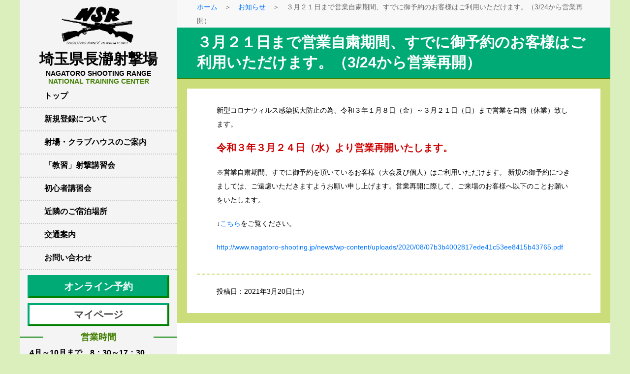

--- FILE ---
content_type: text/html; charset=UTF-8
request_url: http://www.nagatoro-shooting.jp/news/?p=285
body_size: 2692
content:
<!DOCTYPE html>
<html lang="ja" class="no-js">
<head>
	<meta charset="UTF-8">
<title>お知らせ|NSR長瀞射撃場</title>
<meta name="viewport" content="width=device-width, initial-scale=1, minimum-scale=1">
<link rel="stylesheet" type="text/css" href="http://www.nagatoro-shooting.jp/news/wp-content/themes/nsr/style.css">
<link rel="stylesheet" href="http://www.nagatoro-shooting.jp/news/wp-content/themes/nsr/mobile.css" type="text/css" media="screen and (max-width:1000px)">
<link rel="stylesheet" type="text/css" media="print" href="http://www.nagatoro-shooting.jp/news/wp-content/themes/nsr/print.css">
	<!--[if lt IE 9]>
	<script src="http://www.nagatoro-shooting.jp/news/wp-content/themes/nsr/js/html5.js"></script>
	<![endif]-->

<script src="http://ajax.googleapis.com/ajax/libs/jquery/1.9.1/jquery.min.js" type="text/javascript"></script>
</head>

<body>
<div id="page">
  <header> <a href="http://www.nagatoro-shooting.jp/" id="logo">埼玉県長瀞射撃場<span>NAGATORO SHOOTING RANGE<strong>NATIONAL TRAINING CENTER</strong></span></a> <a class="mobile-menu" title="モバイルメニュー"><img src="http://www.nagatoro-shooting.jp/news/wp-content/themes/nsr/img/mobile-nav.gif" width="60" height="60"></a>
    <nav>
      <ul class="menu">
        <li><a href="http://www.nagatoro-shooting.jp/" title="トップ">トップ</a></li>
        <li><a href="http://www.nagatoro-shooting.jp/user-guide.html" title="新規登録について">新規登録について</a></li>
        <li><a href="http://www.nagatoro-shooting.jp/facility.html" title="射場・クラブハウスのご案内">射場・クラブハウスのご案内</a></li>
      
        <li><a href="http://www.nagatoro-shooting.jp/training-session.php" title="「教習」射撃講習会">「教習」射撃講習会</a></li>
		<li><a href="http://www.nagatoro-shooting.jp/beginner_workshop.html" title="初心者講習会">初心者講習会</a></li>
        <li><a href="http://www.nagatoro-shooting.jp/hotel.html" title="近隣のご宿泊場所">近隣のご宿泊場所</a></li>
        <li><a href="http://www.nagatoro-shooting.jp/access.html" title="交通案内">交通案内</a></li>
        <li><a href="http://www.nagatoro-shooting.jp/contact.html" title="お問い合わせ">お問い合わせ</a></li>
      </ul>
     <a href="http://www.nagatoro-shooting.jp/yoyaku/y-step1.php" class="button1">オンライン予約</a>
      <a href="http://www.nagatoro-shooting.jp/mypage/m-login.php" class="button2">マイページ</a>
      <strong class="midashi01"><span>営業時間</span></strong>
      <p>4月～10月まで　8：30～17：30<br>11月～3月まで　9：00～17：00</p>
    </nav>
  </header><main>
    <p id="breadcrumb"><a href="http://www.nagatoro-shooting.jp/">ホーム</a>　＞　<a href="./">お知らせ</a>　＞　３月２１日まで営業自粛期間、すでに御予約のお客様はご利用いただけます。（3/24から営業再開）</p>
    <h1 class="midashi02">３月２１日まで営業自粛期間、すでに御予約のお客様はご利用いただけます。（3/24から営業再開）</h1>
    <div class="box">
    <div class="inbox kiji_box">

		

<div class="text-box1">
		
<p>新型コロナウィルス感染拡大防止の為、令和３年１月８日（金）～３月２１日（日）まで営業を自粛（休業）致します。</p>



<p><strong>令和３年３月２４日（水）より営業再開いたします。</strong></p>



<p>※営業自粛期間、すでに御予約を頂いているお客様（大会及び個人）はご利用いただけます。 新規の御予約につきましては、ご遠慮いただきますようお願い申し上げます。営業再開に際して、ご来場のお客様へ以下のことお願いをいたします。</p>



<p style="text-align:left">↓<a href="http://www.nagatoro-shooting.jp/news/wp-content/uploads/2020/08/07b3b4002817ede41c53ee8415b43765.pdf">こちら</a>をご覧ください。</p>



<p><a href="http://www.nagatoro-shooting.jp/news/wp-content/uploads/2020/08/07b3b4002817ede41c53ee8415b43765.pdf">http://www.nagatoro-shooting.jp/news/wp-content/uploads/2020/08/07b3b4002817ede41c53ee8415b43765.pdf</a></p>
	
</div>



	
		
	<p>投稿日：2021年3月20日(土)</p>
    </div>
			
    </div>
  </main>

  <div class="backtotop"><a href="#header"></a></div>
<footer>
    <ul class="menu">
      <li><a href="http://www.nagatoro-shooting.jp/" title="トップ">トップ</a></li>
      <li><a href="http://www.nagatoro-shooting.jp/user-guide.html" title="ご利用案内">ご利用案内</a></li>
      <li><a href="http://www.nagatoro-shooting.jp/facility.html" title="射場・クラブハウスのご案内">射場・クラブハウス</a></li>
      <li><a href="http://www.nagatoro-shooting.jp/yoyaku/y-step1.php" title="オンライン予約">オンライン予約</a></li>
      <li><a href="http://www.nagatoro-shooting.jp/news/" title="お知らせ">お知らせ</a></li>
      <li><a href="http://www.nagatoro-shooting.jp/training-session.php" title="「教習」射撃講習会">「教習」射撃講習会</a></li>
      <li><a href="http://www.nagatoro-shooting.jp/hotel.html" title="近隣のご宿泊場所">近隣のご宿泊場所</a></li>
      <li><a href="http://www.nagatoro-shooting.jp/access.html" title="交通案内">交通案内</a></li>
      <li><a href="http://www.nagatoro-shooting.jp/sitemap.html" title="サイトマップ">サイトマップ</a></li>
    </ul>
    <div class="contents"> <a href="http://www.nagatoro-shooting.jp/" id="logo2" title="長瀞射撃場"></a>
      <table>
        <thead>
          <tr>
            <td colspan="2"><p>お電話からのご予約・お問い合わせはこちら</p></td>
          </tr>
          <tr>
            <td><a href="http://www.nagatoro-shooting.jp/contact.html" class="contact-banner"><img src="http://www.nagatoro-shooting.jp/news/wp-content/themes/nsr/img/contact.png" alt="お問い合わせ"></a></td>
            <td><img src="http://www.nagatoro-shooting.jp/news/wp-content/themes/nsr/img/tel.png" alt="tel:0494-66-1111"></td>
          </tr>
        </thead>
        <tbody>
          <tr>
            <td> 営業時間<br>
              4月～10月まで　8：30～17：30<br>
              11月～3月まで　9：00～17：00<br>
              あなたの御意見・御感想等お待ちしております。</td>
            <td> 〒369-1302埼玉県秩父郡長瀞町大字野上下郷2395-1<br>
              TEL：0494-66-1111　FAX：0494-66-1112<br>
              ■設置／埼玉県<br>
              ■管理運営／株式会社秩父開発機構 </td>
          </tr>
        </tbody>
      </table>
    </div>
    <p class="copyright"><script type="text/javascript">
now = new Date();
nowyear = now.getFullYear();
document.write('&copy; 2008-'+ nowyear +' 埼玉県長瀞射撃場');
</script></p>
  </footer>

<script>
$(document).ready(function(){
	$(".mobile-menu").click(function(){
		if($(window).width()>1000){}
		else{$("nav").slideToggle()}});
		$("nav a").click(function(){
			if($(window).width()>1000){}
			else{$("nav").hide()}})});
			$(window).resize(function(){
				if($(window).width()>1000){
					$("nav").show()}else{$("nav").hide()}});
    $(function() {
    var topBtn = $('.backtotop');    
    //最初はボタンを隠す
    topBtn.hide();
    $(window).scroll(function () {
        if ($(this).scrollTop() > 100) {
            topBtn.fadeIn();
        } else {
            topBtn.fadeOut();
        }
    });
    topBtn.click(function () {
        $('body,html').animate({
            scrollTop: 0
        }, 500);
        return false;
    });
});</script> 
<script src="http://www.nagatoro-shooting.jp/news/wp-content/themes/nsr/js/lightbox.js" type="text/javascript" language="javascript"></script>


</body>
</html>


--- FILE ---
content_type: text/css
request_url: http://www.nagatoro-shooting.jp/news/wp-content/themes/nsr/style.css
body_size: 4304
content:
@charset "utf-8";
/* CSS Document */

*{
	font-family:"ヒラギノ角ゴ Pro W3", "Hiragino Kaku Gothic Pro", "メイリオ", Meiryo, Osaka, "ＭＳ Ｐゴシック", "MS PGothic", sans-serif;
	font-size:14px;
	margin:0;
	padding:0;
	zoom: 1;
	box-sizing: border-box;
	}

html, body{
	width:100%;
	height:auto;
	min-width:1000px;
	}

html{
	background: #DAEFBC;}

body{
	min-width:1200px;
	margin:0 auto;
	height:auto;
	}

#page{
	width:1200px;
	margin:0 auto;
	height:100%;
	background:#F4F4F4;
	display:flex; 
	flex-wrap:wrap;
	}
	
a{
	text-decoration:none;
	color:#0074FF;
	}

a:hover{
	transition: all 0.6s ease 0s;
	color:#8CBC08;
	}

a img{
	border:0 none;
	}


/*-----------------------------------　見出し*/

h1, h2, h3, h4, h5, h6, header a, header strong span, header p{
	font-family:"游ゴシック","Yu Gothic,YuGothic","ヒラギノ角ゴ Pro W3", "Hiragino Kaku Gothic Pro", "メイリオ", Meiryo, Osaka, "ＭＳ Ｐゴシック", "MS PGothic", sans-serif;
	clear:both;
	}

.midashi01{
	color:#417F00;
	display:block;
	background:url(img/line.gif) repeat-x center;
	}

.midashi01 span{
	display:block;
	margin:0 auto;
	font-size:18px;
	background:#F4F4F4;
	width:70%;
	text-align:center;
	max-width:500px;
	}

.midashi01:before{
	content:" ";
	display:block;
	}

main .midashi01 span{
	background:#FFF;
	font-size:24px;
	padding:30px 0;
	margin:0 auto;
	}

.midashi02{
	border-bottom:#417F00 solid 2px;
	padding:10px 40px;
	font-size:30px;
	background:#00AA75;
	color:#FFF;
	}

.midashi03{
	padding:14px 20px;
	font-size:26px;
	margin:0 auto;
	border-left:16px solid #00AA75;
	border-bottom:4px solid #00AA75;
	}

.midashi04{
	padding:14px 40px 6px 40px;
	font-size:26px;
	margin:0 auto;
	color:#417F00;
	}
	
.midashi05{
	background:#F8FBEC;
	border-left:6px solid #BDD56C;
	padding:6px 30px;
	font-size:18px;
	clear:both;
	margin:10px 40px;
	}

.midashi06{
	padding:6px 40px;
	font-size:20px;
	clear:both;
	margin:10px 0;
	background:#F9F9F9;
	border-bottom:2px solid #00AA75;
	}

.midashi07{
	text-align:center;
	padding:10px 0;
	font-size:24px;
	clear:both;
	}
/*-----------------------------------　ボタン*/

.button1, .button2, .button7{
	width:90%;
	border:solid 4px;
	display:block;
	margin:10px auto;
	padding:6px;
	text-align:center;
	font-size:20px;
	font-weight:bold;
	max-width:320px;
	}

.button1{
	background:#00AA75;
	color:#FFF;
	border-color:#00AA75 #008200 #008200 #00AA75;
	}

.button1:hover{
	color:#FFF;
	background:#009966;
	border-color:#008200 #00AA75 #00AA75 #008200;
	}

.button2{
	background:#FFF;
	color:#474747;
	border-color:#00AA75 #008200 #008200 #00AA75;
	}

.button2:hover{
	color:#222;
	background:#F3F3F3;
	border-color:#008200 #00AA75 #00AA75 #008200;
	}

.button3{
	background:#666;
	color:#FFF;
	padding:0 14px;
	display:block;
	text-align:center;
	margin:2px auto;
	}

.button3:hover{
	background:#444;
	border-color:#333 #FFF #FFF #333;
	}

.button4{
	margin:0 auto;
	display:block;
	}

.button5{
	padding:6px 20px;
	font-size:18px;}

.button5:before{
	content:"▲";
	margin-right:6px;
	display:inline-block;
	transform: rotate(90deg);
	}

.button6{
	background:none;
	border:none;
	padding:8px 0;
	color:#06F;
	}

.button6:hover{
	color:#8CBC08;
	}

.button7{
	background:#0074FF;
	color:#FFF;
	border-color:#0074FF #039 #039 #0074FF;
	}

.button7:hover{
	background:#006AD3;
	border-color:#039 #0074FF #0074FF #039;
	color:#FFF;
	}

.delete-button{
	width:50px;
	}

/*-----------------------------------　パンくず　*/

#breadcrumb{
	width:100%;
	height:auto;
	line-height:2em;
	display:block;
	color:#666;
	background:#F8F8F8;
	}
/*-----------------------------------　画像　*/

.img-center{
	display:block;
	margin:0 auto;
	}


/*-----------------------------------　テキスト　*/

.cyuui{
	background:#CCC;
	padding:20px 40px;
	}
	
.cyuui p{
	background:#FFF;
	color:#F00;
	padding:20px 40px;
	font-size:16px;
	}

.moji01{
	color:#F00;}


.kome{
	color:#666;}

.text-box1{
	border-bottom:dashed 2px #CADD7A;
	padding-bottom:30px !important;
	margin-bottom:10px;}

.text-box2, .text-box2 a{
	text-align:center;
	font-size:18px;}

.text-box3{
	padding:4px 40px;}

.text-right{
	display:block;
	text-align:right;}

.text-center{
	text-align:center;
	display:block;
	}

.error{
	display:block;
	margin:10px auto;
	width:80%;
	height:auto;
	padding:10px 30px;
	border:2px solid #F00;
	color:#F00;
	min-width:310px;
	}

.hozon{
	display:block;
	margin:10px auto;
	width:80%;
	height:auto;
	padding:10px 30px;
	border:2px solid #096;
	color:#096;
	min-width:310px;
	text-align:center;
	font-size:16px;
	}

/*-----------------------------------　共通ボックス　*/

.box{
	background:#CADD7A;
	padding:20px;
	}

.inbox{
	background:#FFF;
	padding:20px;}

.inbox p{
	padding:10px 40px;}

.inbox ol, .inbox ul{
	padding:10px 60px;}

.inbox li{
	padding:6px 0;}

.inbox strong{
	font-size:20px;}


/*Wordpressのお知らせ・ブログ記事*/
/*記事内*/

.kiji_box img{
	max-width:100%;
	height:auto;
	display:block;
	margin:10px auto;
	}

.kiji_box h1{
	font-size:24px;
	border-bottom:4px solid #00AA75;
	padding:10px 20px;
	background:#F4F4F4;
	margin:10px auto;
	}

.kiji_box h2{
	font-size:22px;
	border-left:6px solid #00AA75;
	padding:10px 20px;
	background:#F4F4F4;
	margin:10px auto;
	}

.kiji_box h3{
	font-size:20px;
	border-bottom:2px solid #CADD7A;
	padding:10px 20px;
	margin:10px auto;
	}

.kiji_box h4{
	font-size:18px;
	background:#CADD7A;
	color:#FFF;
	padding:10px 20px;
	margin:10px auto;
	}

.kiji_box h5{
	font-size:16px;
	color:#060;
	border-bottom:dashed 2px #E3EDC5;
	padding:10px 20px;
	margin:10px auto;
	}

.kiji_box h6{
	font-weight:bold;
	border-left:6px solid #00AA75;
	padding:10px 20px;
	margin:10px auto;
	}

.kiji_box pre{
	background:#F4F4F4;
	border:2px solid #CCC;
	display:block;
	margin:10px auto;
	width:90%;
	height:auto;
	padding:10px 20px;}

.kiji_box strong{
	color:#C00;}
	
.kiji_box em{
	font-style:normal;
	color:#F00;
	display:block;
	margin:10px auto;
	border:#F00 solid 2px;
	padding:10px 20px;
	}

/*-----------------------------------　テーブル　*/


.shisetsu-main, .shisetsu-sub, .shisetsu-img, .step{
	width:90%;
	border:#CCC solid 1px;
	border-collapse:collapse;
	margin:10px auto;
	}

.shisetsu-main th, .shisetsu-main td, .shisetsu-sub th, .shisetsu-sub td, .shisetsu-img td, .step th, .step td{
	border:#CCC solid 1px;
	border-collapse:collapse;
	padding:4px 20px;
	}

.shisetsu-main th,  .shisetsu-sub th{
	background:#EFEFEF;
	white-space:nowrap;
	}

.shisetsu-main input, .shisetsu-main textarea{
	max-width:100%;
	margin:4px 0;
	}

.shisetsu-main select{
	margin:4px 0;
	display:block;}

.shisetsu-main label{
	padding:0 10px;
	margin:0 10px 0 0;}


.shisetsu-main textarea{
	width:100%;}

.shisetsu-img{
	table-layout:fixed;
	}

.shisetsu-img td{
	width:30%;
	text-align:center;
	}

.shisetsu-img img{
	max-width:100%;
	height:auto;}

.step th{
	background:#00AA75;
	color:#FFF;
	font-size:20px;
	text-align:left;
	white-space:nowrap;
	}

.step td ol{
	padding:10px 20px;}

.list-table{
	border:solid 1px #CCC;
	border-collapse:collapse;
	width:100%;
	}

.list-table thead th{
	padding:8px 0;
	font-size:18px;
	background:#EFEFEF;
	border:solid 1px #CCC;
	border-collapse:collapse;
	}

.list-table tbody th, .list-table tbody td{
	border:solid 1px #CCC;
	border-collapse:collapse;
	padding:8px 12px;
	}

.list-table tbody td:last-child{
	white-space:nowrap;
	}

.list-table tbody tr:nth-child(even){
	background:#E7F1FE;
	}



/*-----------------------------------　ヘッダ　*/

header{
	width:320px;
	height:100%;
	display:block;
	font-weight:bold;
	}

#logo{
	color:#000;
	font-size:30px;
	padding-top:100px;
	text-align:center;
	display:block;
	background:url(img/logo.gif) no-repeat center top;
	}

#logo span{
	display:block;
	}

#logo span strong{
	display:block;
	color:#417F00;
	}

.menu li{
	width: 100%;
	z-index:999;
	display:block;
	border-bottom:dotted 2px #CCC;
	}

.on{
	background:url(img/menu-on.png) no-repeat left center, #CADD7A;
	}


.menu li a{
	  padding:12px 50px;
	  display:block;
	  color:#000;
	  font-size:16px;
	  font-weight:bold;
	  }

.menu li a:hover{
	color:#417F00;
	background:url(img/menu-on2.png) no-repeat left center, #FFF;
	transition: all 1s ease 0s;}
 
nav p{
	 padding:10px 20px;
	 font-size:16px;
	 font-weight:bold;
	 }

/*定休日カレンダー（ミニ）*/

.teikyu-calendar-mini{
	width:90%;
	background:#FFF;
	margin:0 auto;
	text-align:center;
	border-collapse:collapse;
	}

.teikyu-calendar-mini p{
	font-size:20px;
	font-weight:bold;
	}

.teikyu-calendar-mini thead td:first-child a, .day-manu td:first-child a, #teikyu-calendar td:first-child a, .aki-calendar thead td:first-child a{
	transform: rotate(-90deg);
	display:block;
	}

.teikyu-calendar-mini thead td:last-child a, .day-manu td:last-child a, #teikyu-calendar td:last-child a, .aki-calendar thead td:last-child a{
	transform: rotate(90deg);
	display:block;}

.teikyu-calendar-mini tbody tr:first-child td{
	height:20px;}

.teikyu-calendar-mini tbody td{
	width:38px;
	height:40px;
	vertical-align:top;
	border:#CCC solid 1px;
	border-collapse:collapse;
	}

.teikyu-calendar-mini tbody td:nth-child(7n){
	background:#E4EDF7;
	color:#0000E3;
	}

.teikyu-calendar-mini tbody td:first-child{
	background:#FFF4F3;
	color:#D10000;
	}

.teikyu-calendar-mini tbody td span{
	display:block;
	}

.holiday{
	background:#E2E2E2;}

.taikai a{
	background:#06F;
	color:#FFF;
	display:block;
	border-radius:4px;
	margin:2px;
	font-family:"ヒラギノ角ゴ Pro W3", "Hiragino Kaku Gothic Pro", "メイリオ", Meiryo, Osaka, "ＭＳ Ｐゴシック", "MS PGothic", sans-serif;
	}

.taikai a:hover{
	background:#F66;
	}



/*-----------年間カレンダー*/

.calendar-box{
	width:196px;
	min-height:330px;
	height:auto;
	margin:0 auto;
	display:inline-block;
	}

.calendar-box .teikyu-calendar-mini p{
	font-size:16px !important;
	padding:6px 0 !important;
	}

.calendar-box .taikai a{
	font-size:10px;
	}

/*ドラぷら*/

#drpr{
	display:block;
	width:158px;
	margin:10px auto;}


/*-----------------------------------メイン*/


main{
	background:#FFF;
	display:block;
	width:880px;
	}

main p{
	padding:0 40px;
	line-height:2em;}



/*-----------------------------------　トップ*/

/*------------------スライドショー*/

#top-visual{
	position:relative;
	width:100%;
	/*height:470px;*/
	display:block;
	margin:0 auto;
	z-index:1;
	}

.slide{
	width:100%;
	/*height:470px;*/
	display:block;
	margin:0 auto;
	max-width:1500px;
	overflow:hidden;
	}

#top-visual img, #canvas0_1{
	width:100%;
	}

#master0, #canvas0_0{
	width:100% !important;
	height:auto;
	position:relative !important;}

#canvas0_0{
	padding:0;
	margin:0;
	max-height:470px;}

/*----------------------------*/


.rifle-menu{
	width:100%;
	height:280px;
	margin:-50px auto 10px auto;
	position:relative;
	z-index:99;
	display:flex;
	flex-wrap:wrap;
	}

.rifle-menu li{
	display:block;
	width:200px;
	height:280px;
	background:#F4F4F4;
	margin-left:8px;
	}

.rifle-menu li:hover{
	background:#FFF;}

.rifle-menu li:hover h2{
	background:#8CBC08;}

.rifle-menu li:hover span{
	background:#999;
	}

.rifle-menu li a{
	display:block;
	width:100%;
	height:100%;}

.rifle-menu li a h2{
	color:#FFF;
	background:#417F00;
	text-align:center;
	font-size:18px;
	padding:4px 0;
	}

.rifle-menu li a p{
	text-align:center;
	color:#000;
	font-weight:bold;
	padding:10px 0;
	}

.rifle-menu li a span{
	background:#474747;
	color:#FFF;
	text-align:center;
	display:block;
	font-weight:bold;
	padding:4px 0;
	}

.rifle-menu li img{
	display:block;
	margin:0 auto;
	}

/*トップお知らせ*/

.top-news{
	display:block;
	width:100%;
	height:auto;
	padding:20px;
	margin:10px 0;
	background:#FFF;
	}

.top-news li{
	padding:6px 10px;
	display:block;
	border-bottom:dotted 1px #CCC;
	}

.top-news li a{
	text-decoration:underline;
	font-weight:bold;
	padding:0 10px;
	}


/*トップ　予約の空き状況などのバナーメニュー*/

.baner-list{
	width:100%;
	height:auto;
	display:block;
	padding:14px 0;
	}

.baner-list{
	display:inline-block;
	width:100%;
	height:auto;
	}

.baner-list a{
	width:210px;
	margin-left:8px;
	height:100px;
	display:block;
	float:left;
	}

.baner-list a img{
	width:100%;
	height:auto;
	}
/*トップ*/

.top-contents{
	width:100%;
	height:350px;
	background:url(img/top-text.jpg) bottom center no-repeat;
	padding:0 20px;
	}
.top-contents p{
	line-height:2em;
	letter-spacing:1px;}

.top-contents h3{
	padding:6px 40px;}
	

.shisetsu-list{
	width:100%;
	height:390px;
	margin:10px auto;
	display:flex;
	flex-wrap:wrap;
	}

.shisetsu-list li{
	display:block;
	width:200px;
	height:390px;
	background:#FFF;
	margin-left:8px;
	border-bottom:solid 2px #417F00;
	}

.shisetsu-list li:hover{
	background:#FFF;
	border-bottom:solid 2px #8CBC08;}

.shisetsu-list li:hover h2{
	background:#8CBC08;}

.shisetsu-list li:hover span{
	background:#999;
	}

.shisetsu-list li a{
	display:block;
	width:100%;
	height:100%;}

.shisetsu-list li a h2{
	color:#FFF;
	background:#417F00;
	text-align:center;
	font-size:18px;
	padding:4px 0;
	}

.shisetsu-list li a p{
	color:#000;
	padding:10px;
	}

.shisetsu-list li a span{
	background:#474747;
	color:#FFF;
	text-align:center;
	display:block;
	font-weight:bold;
	padding:4px 0;
	}
.shisetsu-list li img{
	display:block;}

.shisetsu-list li:hover img{
	opacity:0.6;
	}

/*--------------施設案内*/

.menu-button{
	width:100%;
	max-width:862px;
	height:auto;
	display:flex;
	flex-wrap:wrap;
	margin:10px auto;
	padding:0 !important;
	}

.menu-button li{
	display:block;
	width:auto;
	height:40px;
	margin:0 2px;
	text-align:center;
	}

.menu-button li a{
	background:#417F00;
	color:#FFF;
	display:block;
	padding:8px 18px;
	}

.menu-button li a:hover{
	background:#00AA75;}


	
.menu-button2{
	width:100%;
	height:auto;
	border:none;}

.menu-button2 a{
	width:300px;}


/*--------------教習射撃教習*/

.flow li{
	list-style:none;
	padding:0;
	}

.flow li p{
	padding:10px 30px;
	border-radius:10px;
	border:2px solid #00AA75;
	margin:0 10px;
	}

.flow li:after{
	content:url(img/arrow.gif);
	display:block;
	margin:0 auto;
	width:30px;
	height:30px;
	}

.flow li:last-child:after{
	content:"";}

.flow li strong{
	color:#00AA75;
	display:block;
	margin-bottom:10px;
	}


/*--------------サイトマップ*/

.sitemap li{
	display:block;
	}

.sitemap li a{
	font-size:20px;
	font-weight:bold;
	color:#039;
	}

.sitemap a:hover{
	padding-left:40px;
	color:#090;
	text-decoration:underline;
	}

.sitemap li a:before{
	content:"▲";
	margin-right:10px;
	display:inline-block;
	transform: rotate(90deg);
	}

.sitemap li ul li a{
	font-size:16px;
	font-weight:bold;
	color:#0074FF;
	}

.sitemap li ul li ul li a{
	font-size:14px;
	font-weight:normal;
	color:#09F;
	}

/*--------------ページ送り*/

.page{
	text-align:center;
	}

.page span{
	padding:2px 8px;}

.page a{
	padding:2px 8px;
	border:1px solid #06F;
	margin:0 4px;
	}

.page a:hover{
	border-color:#D2DBFF;
	}

	

/*-----------------------------------------ページスクロール*/

.backtotop{
    position:fixed;
    right:0;
    bottom:100px;
    z-index: 9000;
    display: none;
	background:url(img/pagetop.png) no-repeat center;
	width:60px;
	height:60px;
	}    
 
.backtotop a {
    display: block;
    margin: 0;
	padding:20px;
	color:#FFF;
	}

/*------------------------------------フッター*/

footer{
	clear:both;
	width:100%;
	color:#FFF;
	}

footer p{
	color:#FFF;
	}

footer .menu{
	width:100%;
	height:60px;
	background:#417F00;
	border-bottom:2px solid #8CBC08;
	}

footer .menu li{
	width:11.1%;
	float:left;
	padding:0;
	border:0;
	border-left:1px solid #8CBC08;
	}

footer .menu li a{
	display:block;
	font-size:14px;
	color:#FFF;
	padding:18px 0;
	text-align:center;
	}

footer .menu li a:hover{
	background:#8CBC08;
	color:#FFF;
	}

footer .contents{
	background:#515151;
	display:block;
	padding:10px 0;
	}

#logo2{
	background:url(img/logo2.gif) no-repeat center;
	width:650px;
	height:150px;
	display:block;
	margin:0 auto;
	}

footer table{
	max-width:800px;
	width:100%;
	margin:0 auto;
	color:#FFF;
	}

.contact-banner{
	background:#090;
	display:block;
	margin:0;
	width:320px;
	height:70px;
	border-radius:8px;
	border:2px solid;
	border-color:#090 #060 #060 #090;
	}

.contact-banner:hover{
	background:#F90;
	border-color:#F90 #C60 #C60 #F90;
	}

.copyright{
	width:100%;
	height:auto;
	padding:6px 0;
	text-align:center;
	background:#FFF;
	color:#666;
	}

/*--- 画面サイズが横1300以下 ---*/

@media screen and (max-width:1200px){

html, body{
	min-width:100%;
	}

body{
	width:100%;}

main{
	width:70%;
	}

header{
	width:30%;}

.rifle-menu{
	width:100%;
	height:auto;
	position: relative;
	z-index: 99;
	}

.rifle-menu li, .shisetsu-list li{
	display:block;
	width:23%;
	}

.rifle-menu li img, .shisetsu-list li img{
	width:100%;
	height:auto;
	}

.baner-list a{
	width:23%;
	}


.slide, #top-visual{
	height:440px;
	}


}


@media all and (-ms-high-contrast:none) {


.menu li a{
	padding:12px 50px 6px 50px;
	  }
	  
header .button1, header .button2{
	padding:12px 6px 6px 6px;
	}

main .button1, main .button2{
	padding:4px 6px 6px 6px;
	}

.rifle-menu li a h2{
	padding:6px 0 2px 0;
	}

.midashi02{
	padding:10px 40px 0 40px;
	}
	  
	}

/*-----------------------------------*/
.mobile{
	display:none;
	}


.mobile-menu{
	display:none;}


@media screen and (max-width:1000px){

.rifle-menu{
	margin:0;
	height:300px;
	}


.slide{
	height:440px;
	}


}















































--- FILE ---
content_type: text/css
request_url: http://www.nagatoro-shooting.jp/news/wp-content/themes/nsr/mobile.css
body_size: 1542
content:
@charset "utf-8";
/* CSS Document */


html, body{
	min-width:320px;
	}

input{
	max-width:100%;
	margin:4px auto;
	}

#page{
	width:100%; 
	display:block;}

/*-----------------------------------　画像　*/

.img-center{
	display:block;
	margin:0 auto;
	max-width:80%;
	width:100%;
	height:auto;
	}

img{
	max-width:100%;
	}

/*----------------------------------------------------*/

main .midashi01 span{
	font-size:20px;
	width:80%;
	}

.midashi04{
	padding:0;
	text-align:center;}

.midashi05{
	margin:10px 0;}

.delete-button{
	width:100%;
	}

.delete-button input[type="submit"]{
	display:block;
	margin:0 auto;
	text-align:center;
	width:200px;}

/*----------------------------------------------------*/


#logo{
	font-size:28px;
	padding:8px 10px 8px 20px;
	text-align:left;
	background:#F4F4F4;
	line-height:1;
	}

#logo span{
	color:#417F00;
	font-weight:normal;
	font-size:12px;
	padding-top:6px;
	}

#logo span strong{
	display:none;
	}

header{
	background:#F4F4F4;
	width:100%;
	height:auto;
	min-height:66px;
	}
	
.menu{
	width:100%;
	height:auto;
	}
  
.menu li{
	width:100%;
	display:block;
	height:auto;
	line-height:40px;
	padding:0;
	}

nav{
	display:none;
	height:auto;
	}

/*-----------------------------------　共通ボックス　*/

.box{
	padding:10px 0;
	}

.inbox{
	padding:4px;}

.inbox p{
	padding:10px 10px;}

.inbox ol, .inbox ul{
	padding:0px 20px;}


/*-----------------------------------　テーブル　*/


.shisetsu-main th, .shisetsu-main td, .step th, .step td, .menu-button2 td{
	display:block;
	}

.shisetsu-sub th{
	white-space:normal;
	}

.shisetsu-img tr{
	display:flex;
	flex-wrap:wrap;
	}
	
.shisetsu-img td{
	width:100%;
	display:block;
	border:none;}

.list-table tbody td:last-child{
	white-space:normal;}

/*----------------------------------------------------　メイン　*/

main{
	width:100%;}

main p{
	padding:0 20px;}

/*-------　トップ　*/


#top-visual, .slide, #top-visual img, #master0, #canvas0_0, #canvas0_1{
	width:100%;
	height:auto;
	}

.rifle-menu{
	height:auto;
	margin:4px auto 4px auto;
	}

.rifle-menu li{
	display:block;
	width:48%;
	height:auto;
	margin:0 auto 10px;
	float:none;
	}

.rifle-menu li img{
	width:80px;
	height:auto;
	margin:14px auto;
	background:#F4F4F4;
	border-radius:40px;
	}

.top-news li a{
	display:block;
	}

.baner-list{
	display:inline-block;
	width:100%;
	height:auto;
	}

.baner-list a{
	width:49%;
	margin-left:2px;
	height:auto;
	display:block;
	float:left;
	}

.baner-list a img{
	width:100%;
	height:auto;
	}

.top-contents{
	height:auto;
	padding-bottom:170px;
	}


/*-----------年間カレンダー*/

.calendar-box{
	width:100%;
	display:block;
	}

.calendar-box:nth-child(1), .calendar-box:nth-child(14), .calendar-box:nth-child(15), .calendar-box:nth-child(16){
	background:#FFF;
	}

/*--------------施設案内*/

.shisetsu-list{
	height:auto;
	}

.shisetsu-list li{
	width:48%;
	height:auto;
	background:#FFF;
	margin:0px auto 10px;
	float:none;
	padding:10px 0;
	}
.shisetsu-list li img{
	display:block;
	border-radius:100px;
	margin:0px auto 10px;
	max-width:200px;
	}

.menu-button{
	height:auto;
	}

.menu-button li{
	width:90%;
	float:none;
	margin:2px auto;
	}


/*----------------------------------------------------*/
/*----------------------------------------------------*/
/*----------------------------------------------------*/
/*----------------------------------------------------*/


/*-----------------------------------------ページスクロール*/

.backtotop{
    position:relative;
    right:auto;
    bottom:auto;
	background:url(img/pagetop.png) no-repeat center, #417F00;
	border-bottom:1px solid #FFF;
	width:100%;
	}    


/*------------------------------------フッター*/

footer .menu{
	display:inline-block;
	height:auto;
	}

footer .menu li{
	width:100%;
	border-bottom:1px solid #CADD7A;
	}

footer .menu li a{
	padding:8px 0;
	}

footer .contents{
	background:#515151;
	display:block;
	padding:10px 0;
	}

#logo2{
	background:url(img/logo2.gif) no-repeat center;
	background-size:contain;
	width:100%;
	height:60px;
	}

footer table{
	max-width:800px;
	width:90%;
	margin:0 auto;
	}

footer table td{
	display:block;
	}

.contact-banner{
	background:#090;
	display:block;
	margin:0;
	width:300px;
	height:70px;
	border-radius:8px;
	border:2px solid;
	border-color:#090 #060 #060 #090;
	}

.contact-banner:hover{
	background:#F90;
	border-color:#F90 #C60 #C60 #F90;
	}



/*----------------------------------------------------*/

.mobile{
	display:block;
	}


.mobile-menu{
	display:block;
	position:absolute;
	top:0;
	right:0;
	}

@media all and (-ms-high-contrast:none) {

#logo{
	width:100%;
	position:absolute;
	top:0;
	}

.shisetsu-list li a h2{
	padding:6px 0 0;
	}

header .menu:not(:target) {
	margin-top:60px;
	}


}

@media screen and (min-width:480px){

#logo{
	padding-left:100px;
	background:url(img/logo-sp.gif) no-repeat center left, #F4F4F4;
	}
	
.shisetsu-img td{
	width:33%;
	display:block;
	border:none;
	}

}






















--- FILE ---
content_type: text/css
request_url: http://www.nagatoro-shooting.jp/news/wp-content/themes/nsr/print.css
body_size: 349
content:
@charset "utf-8";
/* CSS Document */

@page {
  size: A4;
  margin:0 10mm;
}

html, body, #page, .box{
	background:none;
	}

body { 
width:100% !important;
margin:0 !important;
padding:0 !important;
background: none; 
font-size: 14pt;
 overflow: visible !important;

 }
 
 
header, footer, #breadcrumb, .menu-button2, .aki-calendar-footer, .backtotop, #print-button{
	display:none !important;
	}

main{
	float:none;
	margin:0 auto;
	background:none;}

.box{
	padding:0;
	}


@media print {
  body {
    width: 210mm; /* needed for Chrome */
  }
}
